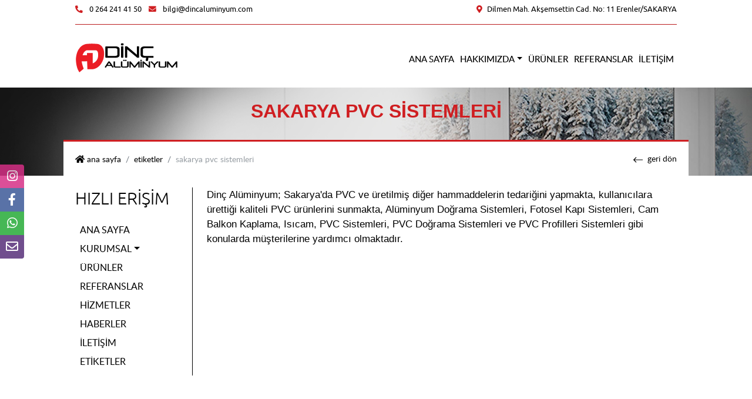

--- FILE ---
content_type: text/html; charset=UTF-8
request_url: https://www.dincaluminyum.com/etiketler/sakarya-pvc-sistemleri/
body_size: 6139
content:
<!DOCTYPE html>
<html class="no-js" lang='tr' dir="ltr">
<head>
    <meta charset="UTF-8">
    <meta name="publisher" content="PROWEB"/>
    <title>Sakarya PVC Sistemleri | Dinç Alüminyum</title>
    <meta name="author" content="Dinç Alüminyum"/>
    <meta name="copyright" content="Dinç Alüminyum 2026"/>
    <meta name="description" content="Sakarya PVC Sistemleri"/> 
    <meta name="ROBOTS" content="ALL"/>
    <meta name="viewport" content="width=device-width, initial-scale=1.0, shrink-to-fit=no" >
    <link rel="icon" type="image/png" href="//www.mobicoo.com/rsmlr/firma/dinc/upload-tema/dincaluminyum.com/makina-tema/versiyon-1/header/vary1/fav.png">
    <link rel="SHORTCUT ICON" href="//www.mobicoo.com/rsmlr/firma/dinc/upload-tema/dincaluminyum.com/makina-tema/versiyon-1/header/vary1/fav.png"/>
    <link rel="canonical" href="//www.dincaluminyum.com/etiketler/sakarya-pvc-sistemleri/" />
    <meta property="og:site_name" content="Sakarya PVC Sistemleri | Dinç Alüminyum"/>
<meta property="og:url" content="//www.dincaluminyum.com/etiketler/sakarya-pvc-sistemleri/"/>
<meta property="og:title" content="Sakarya PVC Sistemleri | Dinç Alüminyum"/>
<meta property="og:description" content="Sakarya PVC Sistemleri"/>
<meta property="og:image" content="//www.mobicoo.com/rsmlr/firma/dinc/upload-tema/dincaluminyum.com/makina-tema/versiyon-1/header/vary1/dinc-aluminyum.jpg"/>
<meta property="og:image:width" content="1200" /> 
<meta property="og:image:height" content="630" />
<meta name="twitter:card" content="summary_large_image" />
<meta name="twitter:site" content="@dinc-aluminyum" />
<meta name="twitter:creator" content="@dinc-aluminyum" />
<meta name="twitter:title" content="Sakarya PVC Sistemleri | Dinç Alüminyum">
<meta name="twitter:description" content="Sakarya PVC Sistemleri">
<meta name="twitter:image:src" content="//www.mobicoo.com/rsmlr/firma/dinc/upload-tema/dincaluminyum.com/makina-tema/versiyon-1/header/vary1/dinc-aluminyum.jpg"/>
    <link rel="stylesheet" type="text/css" href="//www.dincaluminyum.com/pw-content/tema46/versiyon48/assets/responsive_menu/css/style.css?v=1769046592"/>

<link rel="preload stylesheet" href="//www.dincaluminyum.com/pw-includes/assets/fontawesome/css/all.min.css" as="style"/>
    <link rel="preload stylesheet" type="text/css" as="style" href="//www.dincaluminyum.com/pw-includes/assets/_css/bootstrap.min.css">
<link rel="preload stylesheet" type="text/css" as="style" href="//www.dincaluminyum.com/pw-content/tema46/versiyon48/assets/_css/responsive.css?v=1769046592"/>
<link rel="preload stylesheet" type="text/css" as="style" href="//fonts.googleapis.com/css?family=Dancing+Script&display=swap">

<style>
    
    :root {
    --main-first-color:#cf1e21;
    --main-first-color-opacity01:rgba(207,30,33,0.1);
    --main-first-color-opacity25:rgba(207,30,33,0.25);
    --main-first-color-opacity45:rgba(207,30,33,0.45);
    --main-first-color-opacity65:rgba(207,30,33,0.65);
    --main-first-color-opacity85:rgba(207,30,33,0.85);
    --main-second-color:#000000;
    --main-spare-second-color:#000000;
    --main-third-color:#000000;
    --main-header-color:#ffffff;
    --main-footer-color:#0f0f0f;
    --main-line-height:1.4;
}
    
    
</style>
<script type='text/javascript' src='//www.dincaluminyum.com/pw-includes/assets/_js/jquery-3.5.1.min.js'></script></head>
<body>
    <!-- -->
        <div class="icon-bar"><a href='https://www.instagram.com/dinc.aluminyum/' target='_blank' class='instagram'><i class='fab fa-instagram'></i></a><a href='https://www.facebook.com/dincaluminyum' target='_blank' class='facebook'><i class='fab fa-facebook-f'></i></a><a href='https://wa.me/902642414150/?text=Merhaba, ' target='_blank' class='wapp'><i class='fab fa-whatsapp'></i></a><a href='mailto:bilgi@dincaluminyum.com' target='_blank' class='email'><i class='far fa-envelope'></i></a></div>    <header class="header" id="header">
        <div class="yeni_menu">
            
                            <div class="w-100 d-none d-xl-flex flex-xl-wrap no-gutters header-social-links justify-content-center justify-content-xl-between">
                    <div class="col-lg-5 text-center text-xl-left">
                                                    <div class="banner_iconlar d-inline-block my-2 mr-2">
                                <p class="ubuntu_regular font-size-0_8 m-0">
                                    <i class="fas fa-phone-alt main_first_color mr-2" ></i>
                                    <span>0 264 241 41 50</span>                                </p>
                            </div>
                                                                                <div class="banner_iconlar d-inline-block my-2 mr-3">
                                <p class="ubuntu_regular font-size-0_8 m-0">
                                    <i class="fas fa-envelope main_first_color mr-2"></i>
                                    <a href= "mailto:bilgi@dincaluminyum.com" title="E-mail">bilgi@dincaluminyum.com</a>
                                </p>
                            </div>
                                                </div>
                    <div class="col-xl-7 text-center text-lg-right">
                                                    <div class="banner_iconlar my-2">
                                <p class="ubuntu_regular font-size-0_8 m-0"><i class="fas fa-map-marker-alt main_first_color mr-2"></i>Dilmen Mah. Akşemsettin Cad. No: 11 Erenler/SAKARYA</p>
                            </div>
                                                </div>
                    <hr class="bg_first_color col-12 my-2">
                </div>
                            <div class="logo py-3">
                <a href="//www.dincaluminyum.com/" class="text-reset text-decoration-none" title="Dinç Alüminyum">
                    <img src='//www.mobicoo.com/rsmlr/firma/dinc/upload-tema/dincaluminyum.com/makina-tema/versiyon-1/header/vary1/logo.png' id='logo' class='-w-100' alt='Dinç Alüminyum'/>                </a>
            </div>
            <div class="se_menu_alani">
                                                <nav class="animenu" role="navigation" aria-label="Menu">
                    <button class="animenu__toggle rounded">
                        <span class="animenu__toggle__bar"></span>
                        <span class="animenu__toggle__bar"></span>
                        <span class="animenu__toggle__bar"></span>
                    </button>
                    <ul class="animenu__nav mb-0 justify-content-end">
                        <li class='text-uppercase nav-item'><a href='//www.dincaluminyum.com/' title='Ana Sayfa'>Ana Sayfa</a></li>
                                    <li class='text-uppercase nav-item dropdown'>
                                        <a href='#' class='nav-link dropdown-toggle' title='Hakkımızda' data-toggle='dropdown' data-display='static' aria-haspopup='true' aria-expanded='false'>Hakkımızda</a>
                                        <ul class='dropdown-menu dropdown-w-100 dropdown-menu-lg-right p-0'>
                                            
                                                    <li class='dropdown-item px-3 text-center text-lg-left position-relative'>
                                                        <a href='//www.dincaluminyum.com/hakkimizda/' title='Hakkımızda' class='stretched-link'>Hakkımızda</a>
                                                    </li>
                                            
                                                    <li class='dropdown-item px-3 text-center text-lg-left position-relative'>
                                                        <a href='//www.dincaluminyum.com/misyon/' title='Misyon' class='stretched-link'>Misyon</a>
                                                    </li>
                                            
                                                    <li class='dropdown-item px-3 text-center text-lg-left position-relative'>
                                                        <a href='//www.dincaluminyum.com/vizyon/' title='Vizyon' class='stretched-link'>Vizyon</a>
                                                    </li>
                                        </ul>
                                    </li><li class='text-uppercase nav-item'><a href='//www.dincaluminyum.com/urunler/' title='Ürünler'>Ürünler</a></li><li class='text-uppercase nav-item'><a href='//www.dincaluminyum.com/galeri/' title='Referanslar'>Referanslar</a></li><li class='text-uppercase nav-item'><a href='//www.dincaluminyum.com/iletisim/' title='İletişim'>İletişim</a></li>                                            </ul>
                </nav>                
            </div>
        </div>
    </header>
<main id="site-content" class="mb-5 main_third_color  min-h-50vh" role="main">
	<article id="post-980">
    <!-- antet (s) -->
<div class="general-container mx-auto antet" style="background:url(//www.mobicoo.com/rsmlr/firma/dinc/upload-tema/dincaluminyum.com/makina-tema/versiyon-1/antet/vary1/antet.jpg) center top no-repeat;">
	<div class="antet_baslik">
		<h1 class="font-weight-bold main_first_color -text-white text-uppercase">Sakarya PVC Sistemleri</h1>
    </div>
    
    <div class="antet_ici lato_regular font-size-0_9 main_third_color">
                <ol class="sayfa_baslik breadcrumb mb-0 p-0 bg-transparent justify-content-md-start justify-content-center" vocab="http://schema.org/" typeof="BreadcrumbList">
            <li class="breadcrumb-item" property="itemListElement" typeof="ListItem">
                <a href="//www.dincaluminyum.com/" class="main_third_color text-lowercase" title="Dinç Alüminyum" property="item" typeof="WebPage"><span property="name"><i class="fas fa-home mr-1"></i>Ana sayfa<span class="sr-only">Dinç Alüminyum</span></span></a>
                <meta property="position" content="1">
            </li>
              <li class='breadcrumb-item' property='itemListElement' typeof='ListItem'>
                                <a href='//www.dincaluminyum.com/etiketler/' property='item' typeof='WebPage' class='text-lowercase main_third_color' title='Etiketler'>Etiketler</a>
                                <meta property='position' content='2'>
                            </li>            <li class="breadcrumb-item active" aria-current="page" property="itemListElement" typeof="ListItem">
                <span property="name" class="text-lowercase pages_own_name">Sakarya PVC Sistemleri</span>
                <meta property="position" content="3">
            </li>
        </ol>
        <a href="javascript:history.back()" class="backBtn mx-md-0 mx-auto main_third_color text-lowercase">
            <svg xmlns="http://www.w3.org/2000/svg" viewBox="0 0 448 512" class="mr-2 font-size-1_1" style="width:1em;">
                <path fill="currentColor" d="M136.97 380.485l7.071-7.07c4.686-4.686 4.686-12.284 0-16.971L60.113 273H436c6.627 0 12-5.373 12-12v-10c0-6.627-5.373-12-12-12H60.113l83.928-83.444c4.686-4.686 4.686-12.284 0-16.971l-7.071-7.07c-4.686-4.686-12.284-4.686-16.97 0l-116.485 116c-4.686 4.686-4.686 12.284 0 16.971l116.485 116c4.686 4.686 12.284 4.686 16.97-.001z"></path>
            </svg>Geri dön        </a>
    </div>
</div><!--antet (f) -->

<div class="center_of_page_container d-flex flex-wrap flex-lg-nowrap align-items-start">

        <div class="inc_hizli_erisim col-lg-2 order-lg-1 order-2 mt-lg-0 mt-4 mr-lg-4 mx-auto pb-lg-2 px-lg-0 px-3">
        <p class="ubuntu_light font-size-1_8 cursor-pointer text-uppercase pb-3 text-lg-left text-center" onclick="ac_kapat('quickAccess')">Hızlı Erişim</p>

        <ul id='quickAccess' class='hizli_menu lato_regular font-size-1_0 list-group'><li class='h_menu border-0 btn text-uppercase px-2 py-1 w-100 text-lg-left text-center'><a href='//www.dincaluminyum.com/'  class='d-block stretched-link'>Ana Sayfa</a></li><li class='h_menu border-0 btn text-uppercase px-2 py-1 w-100 text-lg-left text-center'><a href='#collapsekurumsal'  class='d-block dropdown-toggle' data-toggle='collapse' aria-expanded='false'>Kurumsal</a><ul id='collapsekurumsal' class='collapse p-0'><li class='h_menu border-0 btn text-uppercase px-2 py-1 w-100 text-lg-left text-center'><a href='//www.dincaluminyum.com/hakkimizda/'  class='d-block stretched-link'>Hakkımızda</a></li><li class='h_menu border-0 btn text-uppercase px-2 py-1 w-100 text-lg-left text-center'><a href='//www.dincaluminyum.com/misyon/'  class='d-block stretched-link'>Misyon</a></li><li class='h_menu border-0 btn text-uppercase px-2 py-1 w-100 text-lg-left text-center'><a href='//www.dincaluminyum.com/vizyon/'  class='d-block stretched-link'>Vizyon</a></li></ul></li><li class='h_menu border-0 btn text-uppercase px-2 py-1 w-100 text-lg-left text-center'><a href='//www.dincaluminyum.com/urunler/'  class='d-block stretched-link'>Ürünler</a></li><li class='h_menu border-0 btn text-uppercase px-2 py-1 w-100 text-lg-left text-center'><a href='//www.dincaluminyum.com/galeri/'  class='d-block stretched-link'>Referanslar</a></li><li class='h_menu border-0 btn text-uppercase px-2 py-1 w-100 text-lg-left text-center'><a href='//www.dincaluminyum.com/etiketler/hizmetlerimiz/'  class='d-block stretched-link'>Hizmetler</a></li><li class='h_menu border-0 btn text-uppercase px-2 py-1 w-100 text-lg-left text-center'><a href='//www.dincaluminyum.com/haberler/'  class='d-block stretched-link'>Haberler</a></li><li class='h_menu border-0 btn text-uppercase px-2 py-1 w-100 text-lg-left text-center'><a href='//www.dincaluminyum.com/iletisim/'  class='d-block stretched-link'>İletişim</a></li><li class='h_menu border-0 btn text-uppercase px-2 py-1 w-100 text-lg-left text-center'><a href='//www.dincaluminyum.com/etiketler/'  class='d-block stretched-link'>Etiketler</a></li></ul>
    </div>
    
    <div class="center_of_page mx-0 services_container card-deck order-lg-2 order-1 justify-content-around justify-content-lg-start col px-lg-0">
        
                    <div>
                        
                        <div class='icerik-container min-h-50vh'>
                            
                            <p>Dinç Alüminyum; Sakarya'da PVC ve üretilmiş diğer hammaddelerin tedariğini yapmakta, kullanıcılara ürettiği kaliteli PVC ürünlerini sunmakta, Alüminyum Doğrama Sistemleri, Fotosel Kapı Sistemleri, Cam Balkon Kaplama, Isıcam, PVC Sistemleri, PVC Doğrama Sistemleri ve PVC Profilleri Sistemleri gibi konularda müşterilerine yardımcı olmaktadır.<br></p>
                        </div>
                    </div>        
					<script type='text/javascript' src='//www.dincaluminyum.com/pw-includes/assets/highslide/highslide-with-gallery.js'></script>
					<link rel='stylesheet' type='text/css' href='//www.dincaluminyum.com/pw-includes/assets/highslide/highslide.css' />
					<script type='text/javascript'>
						hs.graphicsDir = '//www.dincaluminyum.com/pw-includes/assets/highslide/graphics/';
						hs.align = 'center';
						hs.transitions = ['expand', 'crossfade'];
						hs.wrapperClassName = 'dark borderless floating-caption';
						hs.fadeInOut = true;
						hs.dimmingOpacity = .75;
					
						// Add the controlbar
						if (hs.addSlideshow) hs.addSlideshow({
							//slideshowGroup: 'group1',
							interval: 5000,
							repeat: true,
							useControls: true,
							fixedControls: 'fit',
							overlayOptions: {
								opacity: .6,
								position: 'bottom center',
								hideOnMouseOut: true
							}
						});
					</script>
				    </div>

</div></article>
</main><!-- #site-content -->

                <footer id="footer" class="bg_footer_color">
            <div class="footer_container" style="background-image:url(//www.mobicoo.com/rsmlr/firma/dinc/upload-tema/dincaluminyum.com/makina-tema/versiyon-1/footer/vary1/footer-arkaplan.jpg)">
                <div class="footer container align-items-start py-2" style="min-height: 430px;">
                                                                    <div class="col-lg-4 col-md-6 my-5 text-white">
                                <p class="font-weight-bold footer_col_title pb-2 mb-3 text-uppercase text-center text-lg-left"> Adapazarı PVC Profilleri</p>
                                <div class="position-relative">
                                    Dinç Alüminyum; ASAŞPEN tarafından üretilen ve RAL, DIN, ASTM, BS, GHOST, CSTB, KIWA, TSE gibi degişik standardlara uygun olan kaliteli PVC ürünlerinin Sakarya bayisi olarak faaliyet göstermektedir.                                </div>
                            </div>
                                                        <div class="col-lg-4 col-md-6 my-5 text-white">
                                <p class="font-weight-bold footer_col_title pb-2 mb-3 text-uppercase text-center text-lg-left"> Sakarya PVC Pencere                                               </p>
                                <div class="position-relative">
                                    Dinç Alüminyum; hem yurt içinde hem de yurt dışında PVC Alüminyum Doğrama sektöründe tercih edilen, kaliteli ASAŞPEN ürünlerinin satışını yapmakta, müşterilerine satış aşamasından montaj ve satış sonrası hizmetlere kadar her konuda destek olmaktadır.                                </div>
                            </div>
                                                        <div class="col-lg-4 col-md-6 my-5 text-white">
                                <p class="font-weight-bold footer_col_title pb-2 mb-3 text-uppercase text-center text-lg-left"> Adapazarı'nda PVC Doğrama</p>
                                <div class="position-relative">
                                    Dinç Alüminyum&nbsp; Sakarya Adapazarı'nda PVC Pencere ve Kapı Sistemleri sektöründe öncü bir marka olarak kaliteli işçiliyle hizmetinizdedir.<br>PVC Pencere ve Kapı Sistemleri mükemmel ses ve ısı yalıtımı sağlar                                </div>
                            </div>
                                            </div>
            </div>

                            <div class="footer_alt_container">
                    <div class="footer_alt_ic a container" style="min-height:83px;">
                                                <div class="text-white under-item-inline mb-0">
                            <p><b>DİNÇ ALÜMİNYUM</b> | Tüm Hakları Saklıdır<br></p>                            <svg xmlns='http://www.w3.org/2000/svg' viewBox='0 0 512 512' style='max-width:1em' class='svg-inline--fa fa-w-16 fa-1x'>
                                <path fill='currentColor' d='M256 8C119.033 8 8 119.033 8 256s111.033 248 248 248 248-111.033 248-248S392.967 8 256 8zm216 248c0 118.663-96.055 216-216 216-118.663 0-216-96.055-216-216 0-118.663 96.055-216 216-216 118.663 0 216 96.055 216 216zM360.474 357.366c-9.414 9.142-44.455 38.966-100.106 38.966-77.825 0-136.513-60.551-136.513-140.846 0-77.951 58.345-137.596 135.431-137.596 53.547 0 85.508 24.785 94.028 32.381a11.96 11.96 0 0 1 1.721 16.001l-8.763 12.08c-4.034 5.561-11.877 6.579-17.203 2.329-8.921-7.122-33.509-23.688-69.062-23.688-54.32 0-94.161 41.791-94.161 98.131 0 58.209 40.791 102.104 94.882 102.104 39.538 0 66.522-22.074 73.851-28.84 5.068-4.681 13.054-4.108 17.423 1.239l9.414 11.534c3.969 4.861 3.564 11.828-.942 16.205z'></path>
                            </svg>
                            2026                        </div>
                        <div class="hizalama col-md-6 text-md-right text-center">
                            
                                        <a href='https://www.proweb.com.tr' title='Copyright'>
                                            <img src='//www.mobicoo.com/rsmlr/firma/dinc/upload-tema/dincaluminyum.com/makina-tema/versiyon-1/footer/vary1/proweb.png'/>
                                        </a>
                                                                <a href="https://www.mobicoo.com/giris.php" title="Panel" class="text-white" target="_blank"><svg aria-hidden="true" focusable="false" data-prefix="fas" data-icon="lock" role="img" xmlns="http://www.w3.org/2000/svg" viewBox="0 0 448 512" class="svg-inline--fa fa-lock fa-w-12 fa-4x"><path fill="currentColor" d="M400 224h-24v-72C376 68.2 307.8 0 224 0S72 68.2 72 152v72H48c-26.5 0-48 21.5-48 48v192c0 26.5 21.5 48 48 48h352c26.5 0 48-21.5 48-48V272c0-26.5-21.5-48-48-48zm-104 0H152v-72c0-39.7 32.3-72 72-72s72 32.3 72 72v72z" class=""></path></svg></a>
                                <a href="https://mail.yandex.com.tr" title="Mail" target="_blank" class="text-white"><svg aria-hidden="true" focusable="false" data-prefix="fas" data-icon="envelope" role="img" xmlns="http://www.w3.org/2000/svg" viewBox="0 0 512 512" class="svg-inline--fa fa-envelope fa-w-16 fa-4x"><path fill="currentColor" d="M502.3 190.8c3.9-3.1 9.7-.2 9.7 4.7V400c0 26.5-21.5 48-48 48H48c-26.5 0-48-21.5-48-48V195.6c0-5 5.7-7.8 9.7-4.7 22.4 17.4 52.1 39.5 154.1 113.6 21.1 15.4 56.7 47.8 92.2 47.6 35.7.3 72-32.8 92.3-47.6 102-74.1 131.6-96.3 154-113.7zM256 320c23.2.4 56.6-29.2 73.4-41.4 132.7-96.3 142.8-104.7 173.4-128.7 5.8-4.5 9.2-11.5 9.2-18.9v-19c0-26.5-21.5-48-48-48H48C21.5 64 0 85.5 0 112v19c0 7.4 3.4 14.3 9.2 18.9 30.6 23.9 40.7 32.4 173.4 128.7 16.8 12.2 50.2 41.8 73.4 41.4z" class=""></path></svg></a>
                        </div>
                    </div>
                </div>
                        </footer>
    </body>
</html>

<script type="text/javascript" src="//www.dincaluminyum.com/pw-includes/assets/_js/bootstrap.bundle.min.js"></script>
<script type="text/javascript" src="//www.dincaluminyum.com/pw-content/tema46/versiyon48/assets/responsive_menu/js/index.js"></script>


<script>
function ac_kapat(theElem) /* fonksiyon tanımı */ {
	var $t = $('#'+theElem); /*id'den gelen değeri */
	if ($t.is(':visible'))
		$t.slideUp(500);
	else
		$t.slideDown(500);
}

$(function() {

	if( $('.as_referans').length > 0 ) {
		
		$('.as_referans').slick({
			dots: false,
			infinite: true,
			slidesToShow: 5,
			slidesToScroll: 5,
			arrows: false,
			autoplay: true,
			autoplaySpeed:3000,
			responsive: [
				{
					breakpoint: 992,
					settings: {
						slidesToShow: 4,
						slidesToScroll: 4,
						infinite: true,
						dots: true
					}
				},
				{
					breakpoint: 768,
					settings: {
						slidesToShow: 3,
						slidesToScroll: 3
					}
				},
				{
					breakpoint: 480,
					settings: {
						slidesToShow: 2,
						slidesToScroll: 2
					}
				}
			]
		});

	}

	// ------------------------------------------------------- //
	// Multi Level dropdowns
	// ------------------------------------------------------ //
	$("ul.dropdown-menu [data-toggle='dropdown']").on("click", function(event) {
		event.preventDefault();
		event.stopPropagation();

		$(this).siblings().toggleClass("show");

		if (!$(this).next().hasClass('show')) {
			$(this).parents('.dropdown-menu').first().find('.show').removeClass("show");
		}
		$(this).parents('li.nav-item.dropdown.show').on('hidden.bs.dropdown', function(e) {
			$('.dropdown-submenu .show').removeClass("show");
		});

  	});
});
</script>

--- FILE ---
content_type: text/css
request_url: https://www.dincaluminyum.com/pw-content/tema46/versiyon48/assets/_css/responsive.css?v=1769046592
body_size: 4392
content:
/*==========  Mobile First Method  ==========*/
@font-face {
    font-family: 'neo_sans_trmedium';
    src: url('fontlar/neosans_medium_tr-webfont.eot');
    src: url('fontlar/neosans_medium_tr-webfont.eot?#iefix') format('embedded-opentype'),
         url('fontlar/neosans_medium_tr-webfont.woff2') format('woff2'),
         url('fontlar/neosans_medium_tr-webfont.woff') format('woff'),
         url('fontlar/neosans_medium_tr-webfont.ttf') format('truetype'),
         url('fontlar/neosans_medium_tr-webfont.svg#neo_sans_trmedium') format('svg');
    font-display: swap;
}
@font-face {
	font-family: 'MarckScript-Regular';
	src: url('fontlar/MarckScript-Regular.eot');
	src: local('☺'), url('fontlar/MarckScript-Regular.woff') format('woff'), url('fontlar/MarckScript-Regular.ttf') format('truetype'), url('fontlar/MarckScript-Regular.svg') format('svg');
	font-weight: normal;
	font-style: normal;
}
@font-face {
    font-family: 'latoregular';
    src: url('fontlar/lato-regular-webfont.eot');
    src: url('fontlar/lato-regular-webfont.eot?#iefix') format('embedded-opentype'), url('fontlar/lato-regular-webfont.woff2') format('woff2'), url('fontlar/lato-regular-webfont.woff') format('woff'), url('fontlar/lato-regular-webfont.ttf') format('truetype'), url('fontlar/lato-regular-webfont.svg#latoregular') format('svg');
    font-display: swap;
}

@font-face {
    font-family: 'latoblack';
    src: url('fontlar/lato-black-webfont.eot');
    src: url('fontlar/lato-black-webfont.eot?#iefix') format('embedded-opentype'), url('fontlar/lato-black-webfont.woff2') format('woff2'), url('fontlar/lato-black-webfont.woff') format('woff'), url('fontlar/lato-black-webfont.ttf') format('truetype'), url('fontlar/lato-black-webfont.svg#latoblack') format('svg');
    font-weight: normal;
    font-style: normal;
    font-display: swap;
}

@font-face {
    font-family: 'lato_medium';
    src: url('fontlar/lato-medium-webfont.eot');
    src: url('fontlar/lato-medium-webfont.eot?#iefix') format('embedded-opentype'), url('fontlar/lato-medium-webfont.woff2') format('woff2'), url('fontlar/lato-medium-webfont.woff') format('woff'), url('fontlar/lato-medium-webfont.ttf') format('truetype'), url('fontlar/lato-medium-webfont.svg#latomedium') format('svg');
    font-weight: normal;
    font-style: normal;
    font-display: swap;
}

@font-face {
    font-family: 'ubuntulight';
    src: url('fontlar/ubuntu-l_0-webfont.eot');
    src: url('fontlar/ubuntu-l_0-webfont.eot?#iefix') format('embedded-opentype'), url('fontlar/ubuntu-l_0-webfont.woff') format('woff'), url('fontlar/ubuntu-l_0-webfont.ttf') format('truetype'), url('fontlar/ubuntu-l_0-webfont.svg#ubuntulight') format('svg');
    font-display: swap;
}

@font-face {
    font-family: 'ubunturegular';
    src: url('fontlar/ubuntu-r_0-webfont.eot');
    src: url('fontlar/ubuntu-r_0-webfont.eot?#iefix') format('embedded-opentype'), url('fontlar/ubuntu-r_0-webfont.woff') format('woff'), url('fontlar/ubuntu-r_0-webfont.ttf') format('truetype'), url('fontlar/ubuntu-r_0-webfont.svg#ubunturegular') format('svg');
    font-display: swap;
}
@font-face {
    font-family: 'ubuntumedium';
    src: url('fontlar/ubuntu-m-webfont.eot');
    src: url('fontlar/ubuntu-m-webfont.eot?#iefix') format('embedded-opentype'),
         url('fontlar/ubuntu-m-webfont.woff2') format('woff2'),
         url('fontlar/ubuntu-m-webfont.woff') format('woff'),
         url('fontlar/ubuntu-m-webfont.ttf') format('truetype'),
         url('fontlar/ubuntu-m-webfont.svg#ubuntumedium') format('svg');
    font-display: swap;
}
@font-face {
    font-family: 'robotolight';
    src: url('fontlar/roboto-light-webfont.eot');
    src: url('fontlar/roboto-light-webfont.eot?#iefix') format('embedded-opentype'),
         url('fontlar/roboto-light-webfont.woff2') format('woff2'),
         url('fontlar/roboto-light-webfont.woff') format('woff'),
         url('fontlar/roboto-light-webfont.ttf') format('truetype'),
         url('fontlar/roboto-light-webfont.svg#robotolight') format('svg');
}
@font-face {
    font-family: 'robotoregular';
    src: url('fontlar/roboto-regular-webfont.eot');
    src: url('fontlar/roboto-regular-webfont.eot?#iefix') format('embedded-opentype'),
         url('fontlar/roboto-regular-webfont.woff2') format('woff2'),
         url('fontlar/roboto-regular-webfont.woff') format('woff'),
         url('fontlar/roboto-regular-webfont.ttf') format('truetype'),
         url('fontlar/roboto-regular-webfont.svg#robotoregular') format('svg');
}
@font-face {
    font-family: 'robotomedium';
    src: url('fontlar/roboto-medium_0-webfont.eot');
    src: url('fontlar/roboto-medium_0-webfont.eot?#iefix') format('embedded-opentype'),
         url('fontlar/roboto-medium_0-webfont.woff2') format('woff2'),
         url('fontlar/roboto-medium_0-webfont.woff') format('woff'),
         url('fontlar/roboto-medium_0-webfont.ttf') format('truetype'),
         url('fontlar/roboto-medium_0-webfont.svg#robotomedium') format('svg');
}
@font-face {
    font-family: 'ubuntubold';
    src: url('fontlar/ubuntu-b-webfont.eot');
    src: url('fontlar/ubuntu-b-webfont.eot?#iefix') format('embedded-opentype'),
         url('fontlar/ubuntu-b-webfont.woff2') format('woff2'),
         url('fontlar/ubuntu-b-webfont.woff') format('woff'),
         url('fontlar/ubuntu-b-webfont.ttf') format('truetype'),
         url('fontlar/ubuntu-b-webfont.svg#ubuntubold') format('svg');
}

.lato_medium,.lato_black,.lato_regular,.ubuntu_light,.ubuntu_regular,.ubuntu_medium,.ubuntu_bold {
    line-height: 1.4;
    line-height: var(--main-line-height);
    font-style: normal;
    font-weight: normal;
    text-decoration: none;
}

.lato_medium {
    font-family: 'lato_medium';
}
.lato_black {
    font-family: 'latoblack';
}
.lato_regular {
    font-family: 'latoregular';
}
.ubuntu_light {
    font-family: 'ubuntulight';
}
.ubuntu_regular {
    font-family: 'ubunturegular';
}
.ubuntu_medium {
    font-family: 'ubuntumedium';
}
.ubuntu_bold {
    font-family: 'ubuntubold';
}

/* Extra Small Devices, Phones */

@media only screen and (min-width: 480px) {}

@media only screen and (min-width: 576px) {
    .rounded-sm-pill {
        border-radius: 50rem !important;
    }
}

/* Small Devices, Tablets */

@media only screen and (min-width: 768px) {
    .sayfa_baslik {
        width: 88%;
        text-align: left;
    }
    .antet_ici {
        padding: 0px 20px;
        justify-content: space-between;
    }
    .services_container.card-deck .card {
        -ms-flex: 0 0 31%;
        flex: 0 0 31%;
    }
    .kurumsal_col::before {
        content: '';
        position: absolute;
        width: 93%;
        height: 60px;
        left: 0;
        bottom: -5px;
        transform: skewY(10deg);
        background-color: var(--main-first-color);
        z-index: -1;
        border-radius: 2px;
    }
    .rounded-md-pill {
        border-radius: 50rem !important;
    }
}


/* Medium Devices, Desktops */

@media only screen and (min-width: 992px) {
    .kurumsal_col {
        width: 250px;
        position: absolute;
        top: 15%;
        right: 99%;
        z-index: 1;
    }
    .as_referans {
        width: 60%;
    }
    .a {
        justify-content: space-between;
    }
    .inc_hizli_erisim {
        border-right: 1px solid #000;
        position: sticky;
        top: 10px;
        width: 200px;
        min-width: 200px;
    }
    .hizli_menu {
        width: 90%;
    }
    .makine_parkuru_col {
        width: 90%;
        justify-content: space-between;
    }
    .bilgi_kutusu {
        width: 40%;
        order: 3
    }
    .bilgi_kutusu_red {
        width: 40%;
        order: 1;
    }
    .bilgi_kutusu:after,
    .bilgi_kutusu:before,
    .bilgi_kutusu_red:after,
    .bilgi_kutusu_red:before {
        right: 100%;
        top: 50%;
        border: solid transparent;
        content: "";
        height: 0;
        width: 0;
        position: absolute;
        pointer-events: none;
    }
    .bilgi_kutusu:after {
        border-right-color: #fff;
        border-width: 20px;
        margin-top: -20px;
    }
    .bilgi_kutusu:before {
        border-right-color: var(--main-first-color);
        border-width: 26px;
        margin-top: -26px;
    }
    .bilgi_kutusu_red:after,
    .bilgi_kutusu_red:before {
        right: auto;
        left: 100%;
    }
    .bilgi_kutusu_red:after {
        border-left-color: #fff;
        border-width: 20px;
        margin-top: -20px;
    }
    .bilgi_kutusu_red:before {
        border-left-color: var(--main-spare-second-color);
        border-width: 26px;
        margin-top: -26px;
    }
    .resim_bg,
    .resim_bg_red {
        width: 40%;
    }
    .slider-caption {
        background-color: rgba(0, 0, 0, 0.6);
        background-color: var(--main-first-color-opacity01);
        position: absolute;
        bottom: 5%;
        left: 5%;
        backdrop-filter: saturate(150%) blur(2px);
        -webkit-backdrop-filter: saturate(150%) blur(2px);
    }
    .slider-caption-title {
        font-size: 2em;
    }
    .kurumsal_col::before {
        bottom: -18px;
    }
    .header-social-links {
        -ms-flex-pack: end;
        justify-content: flex-end;
    }
    .slogan_banner {
        font-size: 2.4em;
        text-align: end;
    }
    .rounded-lg-pill {
        border-radius: 50rem !important;
    }
    .index-img-write,
    .index-img-write *{
        font-size: 2rem;
    }
}


/* Medium Devices, Desktops */

@media only screen and (min-width: 1024px) {}


/* Large Devices, Wide Screens */

@media only screen and (min-width: 1200px) {
    .rounded-xl-pill {
        border-radius: 50rem !important;
    }
}


/*==========  Non-Mobile First Method  ==========*/


/* Large Devices, Wide Screens */

@media only screen and (max-width: 1200px) {}

@media only screen and (max-width: 1024px) {}


/* Medium Devices, Desktops */

@media only screen and (max-width: 992px) {
    .a {
        justify-content: center;
        padding: 20px;
    }
    .kurumsal_col {
        width: 100%;
        position: relative;
        top: auto;
        right: auto;
    }
    .as_referans {
        width: 100%;
    }
    .hizalama {
        width: 100%;
        text-align: center;
    }
    .hizli_menu {
        width: 100%;
    }
    .makine_parkuru_col {
        justify-content: center;
        margin-bottom: 20px;
        width: 100%;
    }
    .resim_bg,
    .resim_bg_red {
        width: 100%;
        display: flex;
        display: -webkit-box;
        display: -webkit-flex;
        display: -ms-flexbox;
        align-items: center;
        justify-content: center;
        background-position: center center;
        margin-bottom: 20px;
    }
    .cubuk {
        display: none;
    }
    .bilgi_kutusu {
        width: 100%;
        text-align: center;
    }
    .bilgi_kutusu_red {
        text-align: center;
        width: 100%;
    }
    .bilgi_kutusu:after,
    .bilgi_kutusu:before,
    .bilgi_kutusu_red:after,
    .bilgi_kutusu_red:before {
        content: unset
    }
    .inc_hizli_erisim {
        width: 100%;
    }
    .slider-caption {
        position: relative;
        left: auto;
        bottom: auto;
    }
    .slider-caption-title {
        font-size: 1.5em;
    }
    .logo {
        width: 100%;
        text-align: center;
    }
    .slogan_banner {
        font-size: 2em;
        margin-bottom: 10px;
        text-align: center;
    }
    .header-social-links {
        -ms-flex-pack: center;
        justify-content: center;
    }
    .index-img-write{
        background-color: rgba(0, 0, 0, 0.1);
        backdrop-filter: blur(4px);
        -webkit-backdrop-filter: blur(4px);
    }
}


/* Small Devices, Tablets */

@media only screen and (max-width: 767px) {
    .main_about_us_bg {
        position: absolute !important;
        height: 100%;
        width: 100%;
        filter: saturate(250%);
    }
    .main_about_us_p {
        background-color: rgba(0, 0, 0, .6) !important;
        backdrop-filter: blur(4px);
        -webkit-backdrop-filter: blur(4px);
        width: 100%;
    }
    .main_about_us_p_in {
        margin: 0 auto;
    }
    .sayfa_baslik {
        width: 100%;
        text-align: center;
    }
    .antet_ici {
        padding: 20px;
    }
    .antet_baslik {
        min-height: 110px;
    }
    .services_container.card-deck .card {
        -ms-flex: 0 0 44%;
        flex: 0 0 44%;
    }
    .kurumsal_col::after {
        right: 0;
        transform: skewY(-6deg);
    }
    .kurumsal_col::before {
        left: 0;
        transform: skewY(6deg);
    }
    .kurumsal_col::after,
    .kurumsal_col::before {
        content: '';
        position: absolute;
        width: 95%;
        height: 60px;
        bottom: 0px;
        background-color: var(--main-first-color);
        z-index: -1;
        border-radius: 2px;
    }
}


/* Extra Small Devices, Phones */

@media only screen and (max-width: 480px) {}


/* Custom, iPhone Retina */

@media only screen and (max-width: 320px) {}


/* genel olan kullanimlar */

* {
    -webkit-box-sizing: border-box;
    -moz-box-sizing: border-box;
    box-sizing: border-box;
    scrollbar-color: rgba(0, 0, 0, .2) hsla(0, 0%, 100%, .1);
    scrollbar-width: thin;
}

::-webkit-scrollbar {
    width: 6px!important;
    height: 6px!important;
}

::-webkit-scrollbar-thumb {
    background-color: rgba(0, 0, 0, .2);
}

::-webkit-scrollbar-track {
    background: hsla(0, 0%, 100%, .1);
}

.light_color {
    opacity: .7;
}
.index_ref {
    background-size: cover;
}
/* .slider-caption {
    color: #013854;
    color:var(--main-second-color);
    font-family: 'MarckScript-Regular', cursive;
} */

.yeni_menu {
    width: 100%;
    display: flex;
    flex-flow: row wrap;
    -webkit-flex-flow: row wrap;
    -ms-flex-flow: row wrap;
    display: flex;
    display: -webkit-box;
    display: -webkit-flex;
    display: -ms-flexbox;
    justify-content: space-between;
    position: relative;
    max-width: 1024px;
    margin: 0 auto;
    align-items: center;
}

.header_container {
    position: relative;
}

.manset_bg {
    width: 100%;
    max-width: 1920px;
    margin: 0 auto;
    background-color: rgba(40, 40, 50, 0.1);
    background-color: var(--main-first-color-opacity01);
}

.title_border {
    border-left: 8px solid var(--main-first-color);
}

.btn.btn-first-bg {
    color: #fff;
    background-color: var(--main-first-color);
    opacity: .9;
}

.btn.btn-first-bg:hover {
    color: #fff;
    opacity: 1;
}

.btn.btn-second-bg {
    color: #fff;
    background-color: var(--main-second-color);
    opacity: .9;
}

.btn.btn-second-bg:hover {
    color: #fff;
    opacity: 1;
}

.lh-1 {
    line-height: 1;
}

.lh-2 {
    line-height: 2;
}

.lh-standart {
    line-height: var(--main-line-height);
}

.font-size-0_6 {
    font-size: 0.6em;
}

.font-size-0_7 {
    font-size: 0.7em;
}

.font-size-0_8 {
    font-size: 0.8em;
}

.font-size-0_9 {
    font-size: 0.9em;
}

.font-size-1_0 {
    font-size: 1.0em;
}

.font-size-1_1 {
    font-size: 1.1em;
}

.font-size-1_2 {
    font-size: 1.2em;
}

.font-size-1_3 {
    font-size: 1.3em;
}

.font-size-1_4 {
    font-size: 1.4em;
}

.font-size-1_5 {
    font-size: 1.5em;
}

.font-size-1_6 {
    font-size: 1.6em;
}

.font-size-1_7 {
    font-size: 1.7em;
}

.font-size-1_8 {
    font-size: 1.8em;
}

.font-size-1_9 {
    font-size: 1.9em;
}

.font-size-2_0 {
    font-size: 2.0em;
}

.font-size-2_2 {
    font-size: 2.2em;
}

.font-size-2_5 {
    font-size: 2.5em;
}

.font-size-2_8 {
    font-size: 2.8em;
}

.font-size-3_0 {
    font-size: 3.0em;
}

.font-size-inherit {
    font-size: inherit;
}

.kurumsal_col {
    background-color: var(--main-first-color);
    opacity: .9;
}

ul,
ol {
    padding-left: 0;
    list-style: none
}

.general-container {
    width: 100%;
    max-width: 1920px;
}

.iletisime_gec {
    margin: 0 auto;
    margin-top: -1px;
    background-color: var(--main-first-color);
    min-height: 171px;
}

.footer, .footer_alt_ic {
    width: 100%;
    max-width: 1024px;
    margin: 0 auto;
    flex-flow: row wrap;
    -webkit-flex-flow: row wrap;
    -ms-flex-flow: row wrap;
    display: flex;
    display: -webkit-box;
    display: -webkit-flex;
    display: -ms-flexbox;
    align-items: center; min-height: 171px;
}

.as_referans {
    display: flex;
    display: -webkit-box;
    display: -webkit-flex;
    display: -ms-flexbox;
}

.as_referans>div {
    text-align: center;
}

main#site-content{
    min-height: 80vh;
}
footer {
    background-color: #171819;
}
.footer_container {
    width: 100%;
    max-width: 1920px;
    margin: 0 auto;
    background-image: url(../_img/footer_bg.jpg);
    background-repeat: no-repeat;
    background-position: top right;
    /* background-size: cover; */
    min-height: 430px;
}

.footer_alt_container {
    width: 100%;
    min-height: 83px;
}
.footer_alt_container p {
    margin-bottom: 0;
}

.antet {
    width: 100%;
    background-color: var(--main-second-color);
    min-height: 150px;
    flex-flow: row wrap;
    -webkit-flex-flow: row wrap;
    -ms-flex-flow: row wrap;
    display: flex;
    display: -webkit-box;
    display: -webkit-flex;
    display: -ms-flexbox;
    text-align: center;
}

.antet_baslik {
    width: 100%;
    max-width: 1064px;
    margin: 0 auto;
    display: flex;
    display: -webkit-box;
    display: -webkit-flex;
    display: -ms-flexbox;
    align-items: center;
}

.antet_baslik>h1 {
    width: 100%;
    font-size: 2rem;
    line-height: 1.4;
}

.antet_ici {
    width: 100%;
    max-width: 1064px;
    margin: 0 auto;
    background-color: #fff;
    border-top: 3px solid var(--main-first-color);
    flex-flow: row wrap;
    -webkit-flex-flow: row wrap;
    -ms-flex-flow: row wrap;
    display: flex;
    display: -webkit-box;
    display: -webkit-flex;
    display: -ms-flexbox;
    align-items: center;
}

.backBtn {
    cursor: pointer
}

.center_of_page_container {
    width: 100%;
    max-width: 1024px;
    margin: 20px auto 0;
}

.h_menu {
    position: relative;
}

.h_menu a {
    color: #000;
}

.h_menu:hover{
    background-color: var(--main-first-color);
}

.h_menu:hover a {
    color: #fff;
}

.makine_parkuru_col {
    display: flex;
    display: -webkit-box;
    display: -webkit-flex;
    display: -ms-flexbox;
    flex-flow: row wrap;
    -webkit-flex-flow: row wrap;
    -ms-flex-flow: row wrap;
    align-items: center;
}

.resim_bg img,
.resim_bg_red img {
    width: 132px;
    height: 132px;
    object-fit: cover;
    -webkit-transform: scale(1.01);
    transform: scale(1.01);
}

.circle_col_1 {
    border: 18px solid var(--main-first-color);
    box-shadow: 5px 5px 11px -1px var(--main-first-color);
    text-shadow: 1px 5px 7px;
}

.circle_col_2 {
    border: 18px solid var(--main-spare-second-color);
    box-shadow: 5px 5px 11px -1px var(--main-spare-second-color);
    text-shadow: 1px 5px 7px;
}

.circle_col_1::after,
.circle_col_2::after {
    content: '';
    position: absolute;
    top: 50%;
    right: -30px;
    margin-top: -15px;
    width: 17px;
    height: 30px;
    background-color: var(--main-first-color);
}

.circle_col_2::after {
    right: auto;
    left: -30px;
    background-color: var(--main-spare-second-color);
}

.circle_col_1::before,
.circle_col_2::before {
    content: '\f0da';
    position: absolute;
    right: -70px;
    top: 50%;
    margin-top: -0.7em;
    height: 32px;
    font-family: "Font Awesome 5 Free";
    font-weight: 900;
    font-size: 7em;
    color: var(--main-first-color);
}

.circle_col_2::before {
    right: auto;
    left: -70px;
    content: "\f0d9";
    color: var(--main-spare-second-color);
}

.cubuk {
    height: 100%;
    border: 5px solid #000;
    width: 0;
    position: relative;
    order: 2
}

.cubuk::after {
    content: '';
    position: absolute;
    width: 40px;
    height: 40px;
    background-color: #000;
    top: 50%;
    border-radius: 100%;
    margin-top: -20px;
    margin-left: -20px;
}

.bilgi_kutusu {
    border-radius: 20px;
    border: 4px solid var(--main-first-color);
    position: relative;
    padding: 15px;
}

.bilgi_kutusu_red {
    border-radius: 20px;
    border: 4px solid var(--main-spare-second-color);
    position: relative;
    padding: 15px;
}

.makine_detay_aciklama {
    background-repeat: no-repeat;
    width: 100%;
    min-height: 193px;
    padding: 20px;
    background-size: cover;
}

.makine_detay_aciklama::before {
    content: '';
    position: absolute;
    top: 0;
    bottom: 0;
    left: 0;
    right: 0;
    z-index: -1;
    opacity: 0.6;
    background-size: cover;
    border-radius: 4px;
}

.makine_detay_aciklama::after {
    content: '';
    position: absolute;
    top: 0;
    bottom: 0;
    left: 0;
    right: 0;
    z-index: -2;
    background-color: #000;
    border-radius: 4px;
}

/**********  referanlar(s) ***********/

/**********  referanlar(f) ***********/


/**********  iletisim(s) ***********/

.turuncu {
    background-color: var(--main-first-color);
    position: absolute;
    top: -1px;
    width: 10%;
    height: 3px;
    -webkit-transition-duration: 0.4s;
    transition-duration: 0.4s;
    -webkit-transition-timing-function: cubic-bezier(.68, -0.55, .27, 1.55);
    transition-timing-function: cubic-bezier(.68, -0.55, .27, 1.55);
}

.iletisim-baslik-container:hover .turuncu {
    width: 85%;
}

.gri {
    background-color: #c9c9c9;
    width: 85%;
    height: 1px;
}

/**********  iletisim(f) ***********/

.pb-15 {
    padding-bottom: 15px;
}

.mb-25 {
    margin-bottom: 25px;
}

.mt-10 {
    margin-top: 10px;
}

.mt-25 {
    margin-top: 25px;
}
p {
    margin-bottom: 0;
}

.footer_icons_div {
    border: 2px solid #ffffff;
    height: 35px;
    min-width: 35px;
}

.footer_icons_div i,
.footer_icons_div svg {
    color: var(--main-first-color);
    font-size: 1em;
}

.cols_available2 {
    width: -moz-available;
    width: -webkit-fill-available;
}

.slogan_banner {
    font-family: 'Dancing Script', cursive;
    line-height: 1;
}

.intro-text {
    font-size: 1.2em;
}

.main_first_color {
    color: var(--main-first-color);
}
.main_first_color_force {
    color: var(--main-first-color) !important;
}
.main_second_color {
    color: var(--main-second-color);
}
.main_second_color_force {
    color: var(--main-second-color) !important;
}
.main_third_color {
    color: var(--main-third-color);
}
.main_third_color_force {
    color: var(--main-third-color) !important;
}
.main_header_color {
    color: var(--main-header-color);
}
.main_header_color_force {
    color: var(--main-header-color) !important;
}
.bg_first_color {
    background-color: var(--main-first-color);
}
.bg_first_color_opacity_01 {
    background-color: var(--main-first-color-opacity01);
}
.bg_first_color_opacity_025 {
    background-color: var(--main-first-color-opacity25);
}
.bg_second_color {
    background-color: var(--main-second-color);
}
.bg_third_color {
    background-color: var(--main-third-color);
}
.bg_header_color {
    background-color: var(--main-header-color);
}
.bg_footer_color {
    background-color: var(--main-footer-color);
}
.bg_header_color {
    background-color: var(--main-header-color);
}
.border-color-first {
    border-color: var(--main-first-color) !important;
}
.border-color-second {
    border-color: var(--main-second-color) !important;
}
.border-color-third {
    border-color: var(--main-third-color) !important;
}
.border-color-header {
    border-color: var(--main-header-color) !important;
}
.btn.border-color-first:hover {
    background-color: var(--main-first-color-opacity01);
}

.image-container>.image-item {
    width: 100%;
    max-width: max-content;
}

.icerik-container {
    font-size: 1.07em;
}

.footer_col_title {
    font-size: 1em;
    line-height: 1.4;
    border-bottom: 3px solid var(--main-first-color);
    width: inherit;
}

svg:not(:root).svg-inline--fa {
    overflow: visible;
}

.svg-inline--fa.fa-w-1 {
    width: 0.0625em;
}

.svg-inline--fa.fa-w-2 {
    width: 0.125em;
}

.svg-inline--fa.fa-w-3 {
    width: 0.1875em;
}

.svg-inline--fa.fa-w-4 {
    width: 0.25em;
}

.svg-inline--fa.fa-w-5 {
    width: 0.3125em;
}

.svg-inline--fa.fa-w-6 {
    width: 0.375em;
}

.svg-inline--fa.fa-w-7 {
    width: 0.4375em;
}

.svg-inline--fa.fa-w-8 {
    width: 0.5em;
}

.svg-inline--fa.fa-w-9 {
    width: 0.5625em;
}

.svg-inline--fa.fa-w-10 {
    width: 0.625em;
}

.svg-inline--fa.fa-w-11 {
    width: 0.6875em;
}

.svg-inline--fa.fa-w-12 {
    width: 0.75em;
}

.svg-inline--fa.fa-w-13 {
    width: 0.8125em;
}

.svg-inline--fa.fa-w-14 {
    width: 0.875em;
}

.svg-inline--fa.fa-w-15 {
    width: 0.9375em;
}

.svg-inline--fa.fa-w-16 {
    width: 1em;
}

.svg-inline--fa.fa-w-17 {
    width: 1.0625em;
}

.svg-inline--fa.fa-w-18 {
    width: 1.125em;
}

.svg-inline--fa.fa-w-19 {
    width: 1.1875em;
}

.svg-inline--fa.fa-w-20 {
    width: 1.25em;
}

.svg-inline--fa .fa-secondary {
    opacity: 0.4;
}

.svg-inline--fa .fa-primary {
    opacity: 1;
}

.bg-black {
    background-color: #000;
}

.text-black {
    color: #000;
}

.svg-inline--fa {
    display: inline-block;
    font-size: inherit;
    height: 1em;
    overflow: visible;
    vertical-align: -0.125em;
}

.footer_container a:hover,
.antet_ici a:hover {
    color: var(--main-first-color) !important;
}

.services_container.card-deck .card:hover {
    background-color: #f0f8ff;
    -webkit-box-shadow: 0 4px 8px 0 rgba(114, 142, 163, .45);
    box-shadow: 0 4px 8px 0 rgba(114, 142, 163, .45);
}

.pages_own_name {
    opacity: .7;
}

.main_about_us_bg {
    background-size: cover;
}

.main_about_us_p {
    font-size: 1em;
    line-height: 1.4;
}

.main_about_us_p_in {
    max-width: 600px;
}

.main_contact_first>* {
    font-size: 1.1em;
}

.main_contact_first>:first-child {
    font-size: 1.5em;
    font-weight: bold;
    text-transform: uppercase;
}

.flag-icon {
    border-radius: .15em !important;
}

.cursor-pointer {
    cursor: pointer;
}

.under-item-inline>* {
    display: inline-block;
}
.first-color-shadow:hover {
    -webkit-box-shadow: 0 4px 8px 0 var(--main-first-color-opacity45);
    box-shadow: 0 4px 8px 0 var(--main-first-color-opacity45);
}

.highslide-container table{
    min-width: 73px;
}
.highslide-image {
    min-height: 50px;
    min-width: 50px;
}
.videoWrapper {
    position: relative;
    padding-bottom: 56.25%;
    padding-top: 25px;
    height: 0;
}

.videoWrapper,
.iframeWrapper {
    position: relative;
    padding-bottom: 56.25%;
    padding-top: 25px;
    height: 0;
}

.videoWrapper iframe,
.iframeWrapper iframe {
    position: absolute;
    top: 0;
    left: 0;
    width: 100%;
    height: 100%;
}
.slogan_banner_image {
    height: 90px;
}
.slogan_banner_image > .slogan_icerik {
    position: absolute;
    right: 10px;
    top: 0%;
    font-family: 'Dancing Script';
    font-size: 1.6em;
    color: var(--main-second-color);
}
.slogan_icerik p {
    margin-bottom: 0;
}
.slogan-image {
    right: 0;
    z-index: -1;
    top: 0;
    bottom: 0;
}
.index-img-write{
    height: 100%;
    width: 100%;
}
a[data-toggle="collapse"].collapsed .collapse_arrow {
    -webkit-transform: rotateX(0deg);
    transform: rotateX(0deg);
    transition: ease all .3s;
}
a[data-toggle="collapse"]:not(.collapsed) .collapse_arrow {
    -webkit-transform: rotateX(180deg);
    transform: rotateX(180deg);
    transition: ease all .3s;
}
.min-h-50vh {
    min-height:50vh;
}